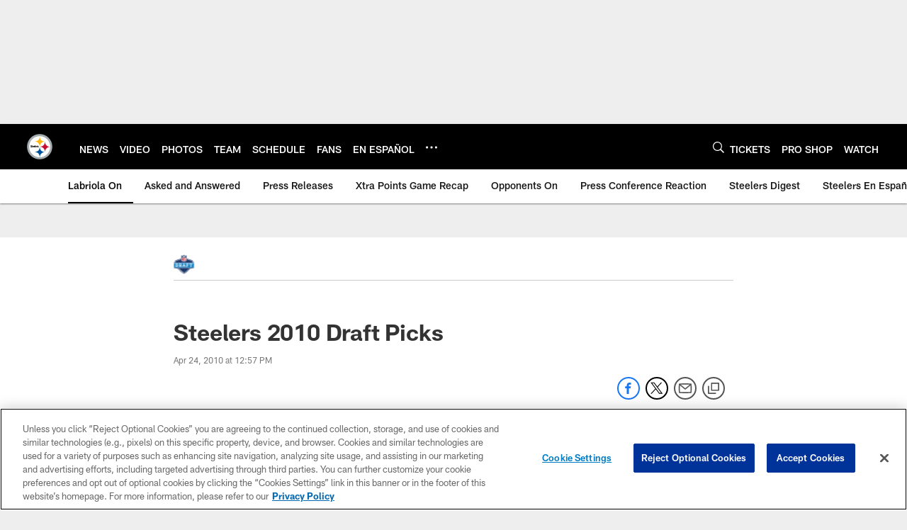

--- FILE ---
content_type: text/html; charset=utf-8
request_url: https://www.google.com/recaptcha/api2/aframe
body_size: 268
content:
<!DOCTYPE HTML><html><head><meta http-equiv="content-type" content="text/html; charset=UTF-8"></head><body><script nonce="f0WdmzjxiG2HOqEFqN63XA">/** Anti-fraud and anti-abuse applications only. See google.com/recaptcha */ try{var clients={'sodar':'https://pagead2.googlesyndication.com/pagead/sodar?'};window.addEventListener("message",function(a){try{if(a.source===window.parent){var b=JSON.parse(a.data);var c=clients[b['id']];if(c){var d=document.createElement('img');d.src=c+b['params']+'&rc='+(localStorage.getItem("rc::a")?sessionStorage.getItem("rc::b"):"");window.document.body.appendChild(d);sessionStorage.setItem("rc::e",parseInt(sessionStorage.getItem("rc::e")||0)+1);localStorage.setItem("rc::h",'1769160169240');}}}catch(b){}});window.parent.postMessage("_grecaptcha_ready", "*");}catch(b){}</script></body></html>

--- FILE ---
content_type: text/javascript; charset=utf-8
request_url: https://auth-id.steelers.com/accounts.webSdkBootstrap?apiKey=4_6sqKg07tq1sShaHq5PzfmQ&pageURL=https%3A%2F%2Fwww.steelers.com%2Fnews%2Fsteelers-2010-draft-picks-2237215&sdk=js_latest&sdkBuild=18435&format=json
body_size: 418
content:
{
  "callId": "019bea29cbe17f0d8c3837c9f98f5c12",
  "errorCode": 0,
  "apiVersion": 2,
  "statusCode": 200,
  "statusReason": "OK",
  "time": "2026-01-23T09:22:46.378Z",
  "hasGmid": "ver4"
}